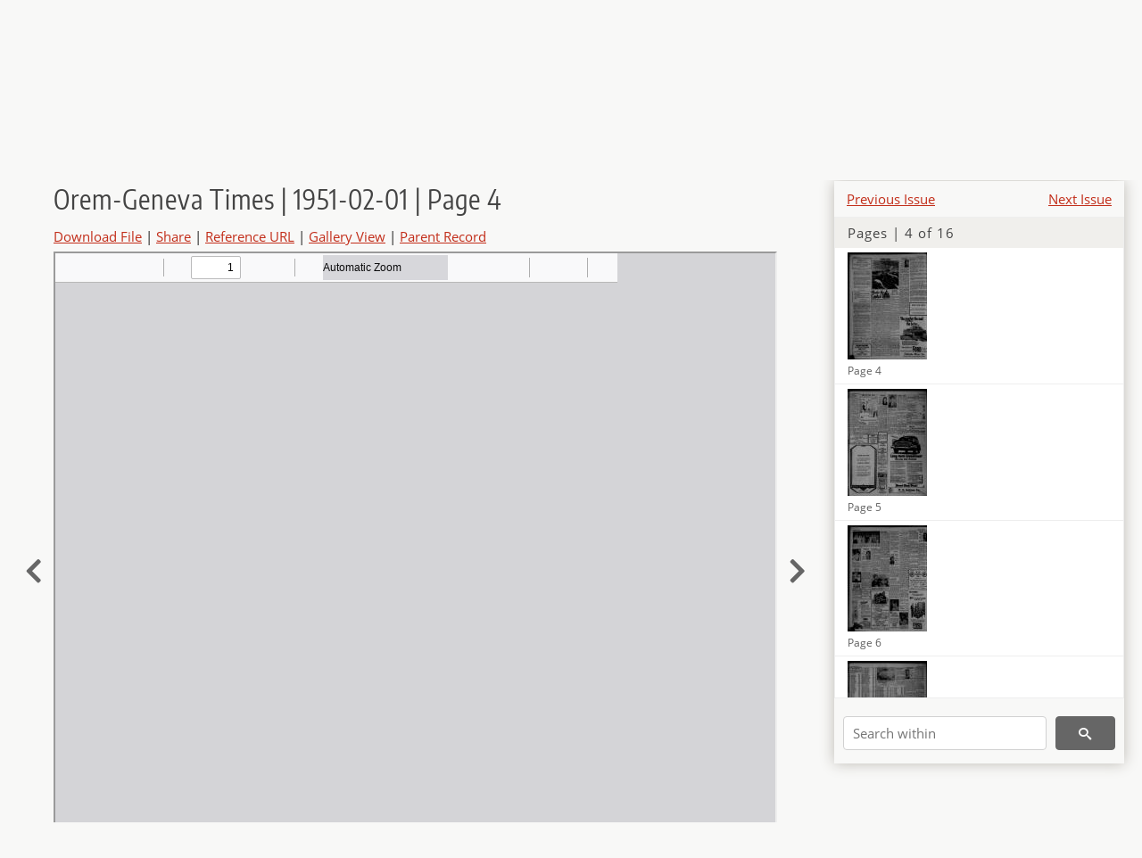

--- FILE ---
content_type: text/html; charset=UTF-8
request_url: https://newspapers.lib.utah.edu/details?id=22881866
body_size: 5118
content:
<!doctype html>
<html lang="en">
	<head>
		<meta charset="utf-8">
		<meta name="viewport" content="width=device-width, initial-scale=1, shrink-to-fit=no">
		<title>Orem-Geneva Times | 1951-02-01 | Page 4 |  | Utah Digital Newspapers</title>
		<meta property="og:image" content="https://newspapers.lib.utah.edu/thumb?id=22881866" />
		<meta property="og:title" content="Orem-Geneva Times | 1951-02-01 | Page 4" />
		<meta property="og:type" content="article" />
		<meta property="og:url" content="https://newspapers.lib.utah.edu/details?id=22881866" />
		<link rel="shortcut icon" type="image/png" href="/favicon.png" />
		<link rel="stylesheet" type="text/css" href="/css/normalize.min.css?v=1">
		<link rel="stylesheet" type="text/css" href="/css/skeleton.min.css?v=1">
		<link rel="stylesheet" type="text/css" href="/css/icons.css?v=2">
		<link rel="stylesheet" type="text/css" href="/css/main.css?v=45">
		<link rel="stylesheet" type="text/css" href="/css/imagezoom.css?v=3">
		<link rel="stylesheet" type="text/css" href="/css/carousel.css?v=2">
		<link rel="stylesheet" type="text/css" href="/css/fonts.css?v=1">
		<link rel='stylesheet' type='text/css' href='/themes/udn/custom.css?v=1'>
<script src='/js/main.js?v=9'></script><script src='/js/details.js?v=1'></script>
		<script>
			var _paq = window._paq = window._paq || [];
			_paq.push(['setCustomDimension', 1, 'Orem-Geneva Times']);
			_paq.push(['setCustomDimension', 2, '22881866']);
			_paq.push(["setDocumentTitle", document.domain + "/" + document.title]);
			_paq.push(['setDownloadClasses', 'download']);
			_paq.push(['trackPageView']);
			_paq.push(['enableLinkTracking']);
			(function() {
				var u="https://analytics.lib.utah.edu/";
				_paq.push(['setTrackerUrl', u+'matomo.php']);
				_paq.push(['setSiteId', '30']);
				var d=document, g=d.createElement('script'), s=d.getElementsByTagName('script')[0];
				g.async=true; g.defer=true; g.src=u+'matomo.js'; s.parentNode.insertBefore(g,s);
			})();

		</script>
		<noscript><p><img src="https://analytics.lib.utah.edu/matomo.php?idsite=30&amp;rec=1" style="border:0;" alt="" /></p></noscript>
		<script>log_stat({record_id:"22881866",record_ie:"22881862",record_setname:"Orem-Geneva Times",record_title:"Orem-Geneva Times | 1951-02-01 | Page 4",record_creator:"",type:"1",});</script>
	</head>
	<body>
		<div class="header">
			<div class="nav">
				<div class="container-fluid">
					<ul class="main-nav">
<li><a href="/" >Home</a></li><li><a href="/browse" >Browse</a></li><li><a href="https://forms.lib.utah.edu/udn-contacts/" target="_blank">Contact Us</a></li><li><a href="https://lib.utah.edu/services/digital-library/index.php#tab7" target="_blank">Harmful Language Statement</a></li><li class="link_right"><a href="/login">Log in</a></li>					</ul>
				</div>
			</div>
		</div>
		<div class="main-header">
			<div class="container-fluid">
				<div>

	<div class='collection-wrap'>
		<a href='/' class='collection-logo'><img src='/themes/udn/title_black.svg' alt='logo'/></a>
		<span class='collection-name udn'><a class="title_link" href="/search?facet_paper=%22Orem-Geneva+Times%22&facet_type=%22issue%22">Orem-Geneva Times</a></span>
	</div>
				</div>
			</div>
		</div>
		<form action="/search" id="form_search" method="GET">
		<script>
		var search_defaults = {
			page       : 1,
			gallery    : 0,
			embargoed  : 0,
			q          : "",
			sq         : "",
			year_start : "",
			year_end   : "",
			rows       : 25,
			sort       : "date_tdt asc,parent_i asc,page_i asc,article_title_t asc",
			fd         : "paper_t,date_tdt,page_i,article_title_t,type_t",
		};
		</script>
		<script src="/js/search.js?v=11"></script>
		<div class="main-search">
			<div class="container-fluid">
<div class='main-search-input'><input id='search_box' type='text' name='q' placeholder='Search' value=''/><input type='hidden' name='sq' value=''/><input type='hidden' name='fd' value='paper_t,date_tdt,page_i,article_title_t,type_t'/><input type='hidden' name='rows' value='25'/><input type='hidden' name='sort' value='date_tdt asc,parent_i asc,page_i asc,article_title_t asc'/><input type='hidden' name='page' value='1'/><input type='hidden' name='gallery' value='0'/><input type='hidden' name='embargoed' value='0'/><input type='hidden' name='year_start' value=''/><input type='hidden' name='year_end' value=''/><button type='submit' class='submit-btn' title='Search' onclick='return before_search()'><i class='icon-search'></i></button><span class='advanced_search'><a href='/search/advanced'>Advanced Search</a></span></div>			</div>
		</div>
		</form>
<div class='container-fluid'><div class='page record'><div id='contents'><div style='height: 40px'><div class='previous-issue'><a href='/details?id=22881853'>Previous Issue</a></div><div class='next-issue'><a href='/details?id=22881879'>Next Issue</a></div></div>
		<div class='panel panel-default contents-filter'>
			<h5 class='panel-title contents-header'>Pages | 4 of 16</h5>
			<div id='scroll-overflow'>
				<ul class='facet-values'>
	
		<li>
			<div class='facet-label indent'>
				<a id='t_22881863' class='page-number' href='/details?id=22881863'>
					<figure><img alt='' src='/udn_thumbs//74/31/74315a01d0f60eadc5a97afa4bea40af7e1aa50d.jpg'/><figcaption class='caption'>Page 1</figcaption></figure>
				</a>
			</div>
		</li>
	
		<li>
			<div class='facet-label indent'>
				<a id='t_22881864' class='page-number' href='/details?id=22881864'>
					<figure><img alt='' src='/udn_thumbs//97/34/973427f7c825eb2f3b78ee7bbe33d5128ba88e07.jpg'/><figcaption class='caption'>Page 2</figcaption></figure>
				</a>
			</div>
		</li>
	
		<li>
			<div class='facet-label indent'>
				<a id='t_22881865' class='page-number' href='/details?id=22881865'>
					<figure><img alt='' src='/udn_thumbs//cc/ee/cceea1e71cc3dfa7db7e12e0749d1290267c33cd.jpg'/><figcaption class='caption'>Page 3</figcaption></figure>
				</a>
			</div>
		</li>
	
		<li>
			<div class='facet-label indent'>
				<a id='t_22881866' class='page-number' href='/details?id=22881866'>
					<figure><img alt='' src='/udn_thumbs//87/28/8728c58901a06193fd1dfc59968a879f020824ba.jpg'/><figcaption class='caption'>Page 4</figcaption></figure>
				</a>
			</div>
		</li>
	
		<li>
			<div class='facet-label indent'>
				<a id='t_22881867' class='page-number' href='/details?id=22881867'>
					<figure><img alt='' src='/udn_thumbs//41/14/41140b970ae8e97344caff0df422638de3ff302f.jpg'/><figcaption class='caption'>Page 5</figcaption></figure>
				</a>
			</div>
		</li>
	
		<li>
			<div class='facet-label indent'>
				<a id='t_22881868' class='page-number' href='/details?id=22881868'>
					<figure><img alt='' src='/udn_thumbs//8f/4d/8f4d7b1ff77bd7bb5661cc1d1b21f4b9cd3d754f.jpg'/><figcaption class='caption'>Page 6</figcaption></figure>
				</a>
			</div>
		</li>
	
		<li>
			<div class='facet-label indent'>
				<a id='t_22881869' class='page-number' href='/details?id=22881869'>
					<figure><img alt='' src='/udn_thumbs//50/9d/509de6fd56bc80b9b7c293c5c0af5b3e6dd96653.jpg'/><figcaption class='caption'>Page 7</figcaption></figure>
				</a>
			</div>
		</li>
	
		<li>
			<div class='facet-label indent'>
				<a id='t_22881870' class='page-number' href='/details?id=22881870'>
					<figure><img alt='' src='/udn_thumbs//7f/5b/7f5b3c125dfa0be0acd907b19c1f573680076f6e.jpg'/><figcaption class='caption'>Page 8</figcaption></figure>
				</a>
			</div>
		</li>
	
		<li>
			<div class='facet-label indent'>
				<a id='t_22881871' class='page-number' href='/details?id=22881871'>
					<figure><img alt='' src='/udn_thumbs//e1/84/e18492da337c7f5ecb680d4fbb02b1a62cbb64c3.jpg'/><figcaption class='caption'>Page 9</figcaption></figure>
				</a>
			</div>
		</li>
	
		<li>
			<div class='facet-label indent'>
				<a id='t_22881872' class='page-number' href='/details?id=22881872'>
					<figure><img alt='' src='/udn_thumbs//a1/15/a115faa06b219b7f26619d306a863bdaf65b4271.jpg'/><figcaption class='caption'>Page 10</figcaption></figure>
				</a>
			</div>
		</li>
	
		<li>
			<div class='facet-label indent'>
				<a id='t_22881873' class='page-number' href='/details?id=22881873'>
					<figure><img alt='' src='/udn_thumbs//91/e0/91e02eb5cc2cf0954af03329e961c5f28184aecb.jpg'/><figcaption class='caption'>Page 11</figcaption></figure>
				</a>
			</div>
		</li>
	
		<li>
			<div class='facet-label indent'>
				<a id='t_22881874' class='page-number' href='/details?id=22881874'>
					<figure><img alt='' src='/udn_thumbs//67/d3/67d3f52fc32d06b62496abfea6c45c432a68efbc.jpg'/><figcaption class='caption'>Page 12</figcaption></figure>
				</a>
			</div>
		</li>
	
		<li>
			<div class='facet-label indent'>
				<a id='t_22881875' class='page-number' href='/details?id=22881875'>
					<figure><img alt='' src='/udn_thumbs//14/69/1469f58c4a3b3e267078f613f87c02f58089e3bc.jpg'/><figcaption class='caption'>Page 13</figcaption></figure>
				</a>
			</div>
		</li>
	
		<li>
			<div class='facet-label indent'>
				<a id='t_22881876' class='page-number' href='/details?id=22881876'>
					<figure><img alt='' src='/udn_thumbs//52/9e/529e0acdc4b5e9427791d185bb6f9c11411b3c24.jpg'/><figcaption class='caption'>Page 14</figcaption></figure>
				</a>
			</div>
		</li>
	
		<li>
			<div class='facet-label indent'>
				<a id='t_22881877' class='page-number' href='/details?id=22881877'>
					<figure><img alt='' src='/udn_thumbs//9e/44/9e44113a2c98657bfe26b5f9b0c5a3a4ea6e3a12.jpg'/><figcaption class='caption'>Page 15</figcaption></figure>
				</a>
			</div>
		</li>
	
		<li>
			<div class='facet-label indent'>
				<a id='t_22881878' class='page-number' href='/details?id=22881878'>
					<figure><img alt='' src='/udn_thumbs//f9/94/f9947238546ec12b77f3e00ed2605cec885c5340.jpg'/><figcaption class='caption'>Page 16</figcaption></figure>
				</a>
			</div>
		</li>
	
				</ul>
			</div>
		</div>
	
		<form action='/search' method='GET'>
			<input type='text' name='q' placeholder='Search within' value=''/>
			<input type='hidden' name='parent_i' value='22881862'/>
			
			<button type='submit' class='submit-btn' title='Search'><i class='icon-search'></i></button>
		</form>
	</div><h4 id='title'>Orem-Geneva Times | 1951-02-01 | Page 4</h4><div class='links_container'><a href="/file?id=22881866" id="download" class="download" title="Download - 509.6K">Download File</a> | <a id='share' title='Share' onclick="return toggle('icon_links');">Share</a> | <a class='ref' href='#' title='Reference URL' onclick="toggle('permalink'); document.getElementById('permalink_url').select(); return false;">Reference URL</a> | <a href='/search?facet_type=%22page%22&gallery=1&rows=200&parent_i=22881862#g0' title='Gallery View' target='_blank'>Gallery View</a> | <a href='/details?id=22881862' title='Parent Record'>Parent Record</a><div id='icon_links'><div style='display:inline'><a href='https://www.facebook.com/sharer/sharer.php?u=https%3A%2F%2Fnewspapers.lib.utah.edu%2Fark%3A%2F87278%2Fs6xw89sx%2F22881866' onclick="window.open(this.href, 'icons_window','left=30,top=30,width=900,height=600,toolbar=0,resizable=1'); return false;"><img class='social_icon' alt='' src='/img/facebook.png'/></a></div><div style='display:inline'><a href='https://bsky.app/intent/compose?text=https%3A%2F%2Fnewspapers.lib.utah.edu%2Fark%3A%2F87278%2Fs6xw89sx%2F22881866' onclick="window.open(this.href, 'icons_window','left=30,top=30,width=900,height=600,toolbar=0,resizable=1'); return false;"><img class='social_icon' alt='' src='/img/bsky.png'/></a></div><div style='display:inline'><a href='http://www.reddit.com/submit?url=https%3A%2F%2Fnewspapers.lib.utah.edu%2Fark%3A%2F87278%2Fs6xw89sx%2F22881866' onclick="window.open(this.href, 'icons_window','left=30,top=30,width=900,height=600,toolbar=0,resizable=1'); return false;"><img class='social_icon' alt='' src='/img/reddit.png'/></a></div></div><div id='permalink'><input id='permalink_url' type='text' readonly='readonly' value='https://newspapers.lib.utah.edu/ark:/87278/s6xw89sx/22881866'></div></div><div style='display: table; position: relative; left: -32px'><div class='record_nav left'><a href="/details?id=22881865"><i class="icon-chevron-left larger"></i></a></div><div style='display: table-cell; width: 100%'><iframe src='/pdfjs-4.0.379/web/viewer.html?file=/udn_files/17/31/173192a3ee46806cad3af75ebe596c4d0ab5f0d1.pdf' style='width:100%' height='700' allowfullscreen='true'></iframe></div><div class='record_nav' style='padding-left: 17px;  '><a href="/details?id=22881867"><i class="icon-chevron-right larger"></i></a></div></div><div id='test'><table class='table table-bordered'>
		<tr>
			<td>Type</td>
			<td class='edit_22881862' data-field='type_t' data-edit='issue'>issue</td>
		</tr>
	
		<tr>
			<td>Date</td>
			<td  data-field='date_tdt' data-edit='1951-02-01T00:00:00Z'>1951-02-01</td>
		</tr>
	
		<tr>
			<td>Paper</td>
			<td class='edit_22881862' data-field='paper_t' data-edit='Orem-Geneva Times'>Orem-Geneva Times</td>
		</tr>
	
		<tr>
			<td>Language</td>
			<td class='edit_22881862' data-field='language_t' data-edit='eng'>eng</td>
		</tr>
	
		<tr>
			<td>City</td>
			<td class='edit_22881862' data-field='city_t' data-edit='Orem'>Orem</td>
		</tr>
	
		<tr>
			<td>County</td>
			<td class='edit_22881862' data-field='county_t' data-edit='Utah'>Utah</td>
		</tr>
	
		<tr>
			<td>Rights</td>
			<td class='edit_22881862' data-field='rights_t' data-edit='No Copyright - United States (NoC-US)'>No Copyright - United States (NoC-US)</td>
		</tr>
	
		<tr>
			<td>Publisher</td>
			<td class='edit_22881862' data-field='publisher_t' data-edit='Digitized by J. Willard Marriott Library, University of Utah'>Digitized by J. Willard Marriott Library, University of Utah</td>
		</tr>
	
		<tr>
			<td>ARK</td>
			<td  data-field='ark_t' data-edit='ark:/87278/s6xw89sx'><a href='/ark:/87278/s6xw89sx'>ark:/87278/s6xw89sx</a></td>
		</tr>
	
	<tr>
		<td>Reference&nbsp;URL</td>
		<td><a href='https://newspapers.lib.utah.edu/ark:/87278/s6xw89sx'>https://newspapers.lib.utah.edu/ark:/87278/s6xw89sx</a></td>
	</tr>
</table><h4>Page Metadata</h4><table class='table table-bordered'>
		<tr>
			<td>Type</td>
			<td class='edit_22881866' data-field='type_t' data-edit='page'>page</td>
		</tr>
	
		<tr>
			<td>Date</td>
			<td  data-field='date_tdt' data-edit='1951-02-01T00:00:00Z'>1951-02-01</td>
		</tr>
	
		<tr>
			<td>Paper</td>
			<td class='edit_22881866' data-field='paper_t' data-edit='Orem-Geneva Times'>Orem-Geneva Times</td>
		</tr>
	
		<tr>
			<td>Language</td>
			<td class='edit_22881866' data-field='language_t' data-edit='eng'>eng</td>
		</tr>
	
		<tr>
			<td>City</td>
			<td class='edit_22881866' data-field='city_t' data-edit='Orem'>Orem</td>
		</tr>
	
		<tr>
			<td>County</td>
			<td class='edit_22881866' data-field='county_t' data-edit='Utah'>Utah</td>
		</tr>
	
		<tr>
			<td>Page</td>
			<td  data-field='page_i' data-edit='4'>4</td>
		</tr>
	
	<tr>
		<td>Reference&nbsp;URL</td>
		<td><a href='https://newspapers.lib.utah.edu/ark:/87278/s6xw89sx/22881866'>https://newspapers.lib.utah.edu/ark:/87278/s6xw89sx/22881866</a></td>
	</tr>
</table></div></div></div><script>var viewer = null;document.addEventListener('DOMContentLoaded', function() {
			let go_back = document.getElementById('go_back');
			if(go_back && history.length <= 1)
				go_back.style.display = 'none';
		
				let download_node = document.getElementById('download');
				if(download_node) {
					download_node.addEventListener('click', function() {
						log_stat({type:'3',record_ie:'22881862',record_id:'22881866'}, false);
					});
				}
			
			// Scroll to item in contents box
			let scroll_box = document.getElementById('scroll-overflow');
			let child_item = document.getElementById('t_22881866');
			if(scroll_box && child_item)
				scroll_box.scrollTop = child_item.offsetTop - scroll_box.offsetTop + scroll_box.scrollTop;

			let record_video = document.getElementById('record_video');
			let rebuild_button = document.getElementById('rebuild_button_22881866');
			if(record_video && rebuild_button) {
				let rebuild_text = 'set video thumbnail (';
				rebuild_button.value = rebuild_text + '00:00:00)';

				record_video.addEventListener('timeupdate', function(event) {
					rebuild_button.dataset.time = record_video.currentTime;

					var date = new Date(record_video.currentTime * 1000);
					time_value = date.toISOString().substr(11, 8);
					rebuild_button.value = rebuild_text + time_value + ')';
				});
			}
		
				let contents = document.getElementById('title');
				contents.scrollIntoView();
			});</script><footer>
	<div class="container">
		<div class="row">
			<div class="twelve columns"><img src="/img/footer_logo_uu.png" alt="Marriott Digital Library Logo"></div>
		</div>
		<div class="row footer-4-col">
			<div class="three columns">
				<p><a href="https://lib.utah.edu">J. Willard Marriott Library</a></p>
				<p class="address"><a href="https://goo.gl/maps/JeLmHFGW5Te2xVrR9"> 295 S 1500 E <br>SLC UT 84112-0860 </a></p>
				<p><a href="https://forms.lib.utah.edu/dl-feedback"><i class="icon-envelope"></i> Contact Us </a></p>
				<p><i class="icon-phone"></i> 801.581.8558</p>
				<p>FAX: 801.585.3464</p>
			</div>
			<div class="three columns">
				<h6>J. Willard Marriott Library</h6>
				<ul>
					<li><a href="https://lib.utah.edu/services/digital-library/">Digital Library Services</a></li>
					<li><a href="https://lib.utah.edu/collections/special-collections/">Special Collections</a></li>
					<li><a href="https://lib.utah.edu/research/copyright.php">Copyright Resources</a></li>
														</ul>
			</div>
			<div class="three columns">
				<h6>University of Utah Digital Projects</h6>
				<ul>
					<li><a href="https://collections.lib.utah.edu">Marriott Digital Library</a></li>
					<li><a href="https://newspapers.lib.utah.edu">Utah Digital Newspapers</a></li>
					<li><a href="https://exhibits.lib.utah.edu/s/home/page/home">Digital Exhibits</a></li>
					<li><a href="https://github.com/marriott-library/collections-as-data">Collections as Data</a></li>
					<li><a href="https://newsletter.lib.utah.edu/digital-library-news">Digital Library News</a></li>
					<li><a href="https://lib.utah.edu/digital-scholarship/">USpace Institutional Repository</a></li>
					<li><a href="https://hive.utah.edu">Hive Data Repository</a></li>
				</ul>
			</div>
			<div class="three columns">
				<h6>Related Digital Library Sites</h6>
				<ul>
					<li><a href="https://lib.utah.edu/services/digital-library/#tab5">Partner Institutions</a></li>
					<li><a href="https://mwdl.org">Mountain West Digital Library</a></li>
					<li><a href="https://dp.la">Digital Public Library of America</a></li>
				</ul>
			</div>
		</div>
		<div class="row sub-footer">
			<div class="four columns">
				<p>Copyright © J. Willard Marriott Library. All rights reserved.</p>
			</div>
			<div class="eight columns">
				<ul class="nav justify-content-end">
				<li class="nav-item"><a class="nav-link" href="http://www.utah.edu/privacy">Privacy</a>/</li>
				<li class="nav-item"><a class="nav-link" href="https://www.utah.edu/nondiscrimination/">Nondiscrimination &amp; Accessibility</a>/</li>
				<li class="nav-item"><a class="nav-link" href="https://safeu.utah.edu/">Safe U</a>/</li>
				<li class="nav-item"><a class="nav-link" href="http://www.utah.edu/disclaimer">Disclaimer</a>/</li>
				<li class="nav-item"><a class="nav-link" href="https://lib.utah.edu/info/policies.php">Policies</a></li>
				</ul>
			</div>
		</div>
	</div>
</footer>
	</body>
</html>
